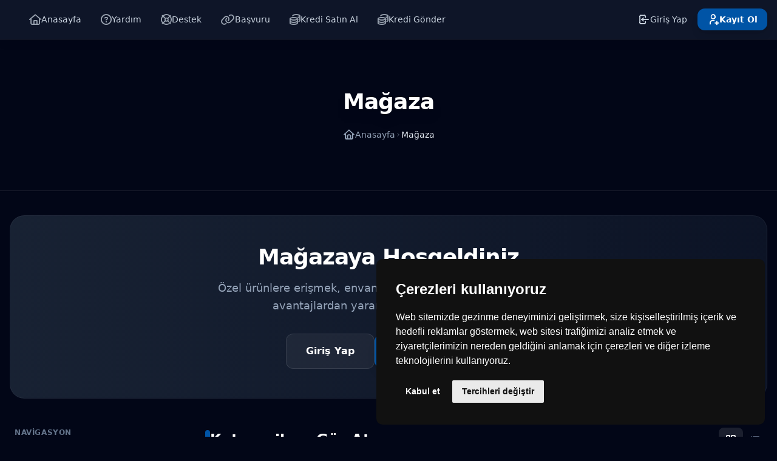

--- FILE ---
content_type: text/html; charset=UTF-8
request_url: https://nuronetwork.net/store?currency=INR
body_size: 10778
content:
<!DOCTYPE html>
<html lang="tr">
<head>
	<meta charset="utf-8">
	<meta http-equiv="X-UA-Compatible" content="IE=edge">
	<meta name="viewport" content="width=device-width, initial-scale=1">
	<link rel="shortcut icon" type="image/x-icon" href="/favicon.ico?cache=1768254174">
	
	<title>Mağaza - Nuro Network</title>
	<meta name="description" content="Efsane Skyblock deneyimi Nuro Network&#039;te seni bekliyor! Adanı kur, ekonomini geliştir, rakiplerini geride bırak ve gökyüzünde hüküm sür." />
	<link rel="canonical" href="https://nuronetwork.net/store" />
	<meta property="og:type" content="website" />
	<meta property="og:title" content="Mağaza - Nuro Network" />
	<meta property="og:description" content="Efsane Skyblock deneyimi Nuro Network&#039;te seni bekliyor! Adanı kur, ekonomini geliştir, rakiplerini geride bırak ve gökyüzünde hüküm sür." />
	<meta property="og:url" content="https://nuronetwork.net/store" />
	<meta property="og:site_name" content="Nuro Network" />
		
	<!-- CSRF -->
	<meta name="csrf-token" content="bb0d4c2a196ee4bceb03e528e5dc1b4fb5b26bb015ed65708dc64634ecc09808">
	
	<!-- EXTRAS -->
	<link rel="stylesheet" href="https://cdnjs.cloudflare.com/ajax/libs/limonte-sweetalert2/8.11.8/sweetalert2.min.css">
	<link rel="stylesheet" href="https://cdnjs.cloudflare.com/ajax/libs/select2/4.0.13/css/select2.min.css">
	<link rel="stylesheet" href="https://cdnjs.cloudflare.com/ajax/libs/tiny-slider/2.9.3/tiny-slider.min.css">
	<link rel="stylesheet" href="https://cdn.jsdelivr.net/npm/@tabler/icons-webfont@latest/dist/tabler-icons.min.css" />
	<link href="https://unpkg.com/aos@2.3.1/dist/aos.css" rel="stylesheet">
	
	<!-- FONTS -->
	<link rel="preconnect" href="https://fonts.googleapis.com">
	<link rel="preconnect" href="https://fonts.gstatic.com" crossorigin>
	<link href="https://fonts.googleapis.com/css2?family=Inter:wght@100..900&display=swap" rel="stylesheet">
	<link rel="stylesheet" type="text/css" href="https://site-assets.fontawesome.com/releases/v6.4.2/css/all.css">
	
	<!-- THEMES -->
	<script src="https://cdn.tailwindcss.com"></script>
	<script defer src="https://cdn.jsdelivr.net/npm/alpinejs@3.13.3/dist/cdn.min.js"></script>
	<link rel="stylesheet" type="text/css" href="/assets/hyterra/css/extra.1768377319.css">
	
	<link rel="stylesheet" type="text/css" href="/assets/hyterra/css/plugins/ckeditor/content-styles.1768377319.css">
	
	<style>
		/* Tooltip Fix */
		.tooltip { position: absolute; z-index: 1080; display: block; margin: 0; font-family: var(--bs-font-sans-serif); font-style: normal; font-weight: 400; line-height: 1.5; text-align: left; text-align: start; text-decoration: none; text-shadow: none; text-transform: none; letter-spacing: normal; word-break: normal; word-spacing: normal; white-space: normal; line-break: auto; font-size: .875rem; word-wrap: break-word; opacity: 0; }
		.tooltip.show { opacity: 0.9; }
		.tooltip .tooltip-arrow { position: absolute; display: block; width: .8rem; height: .4rem; }
		.tooltip .tooltip-arrow::before { position: absolute; content: ""; border-color: transparent; border-style: solid; }
		.bs-tooltip-top, .bs-tooltip-auto[data-popper-placement^=top] { padding: .4rem 0; }
		.bs-tooltip-top .tooltip-arrow, .bs-tooltip-auto[data-popper-placement^=top] .tooltip-arrow { bottom: 0; }
		.bs-tooltip-top .tooltip-arrow::before, .bs-tooltip-auto[data-popper-placement^=top] .tooltip-arrow::before { top: -1px; border-width: .4rem .4rem 0; border-top-color: #000; }
		.bs-tooltip-end, .bs-tooltip-auto[data-popper-placement^=right] { padding: 0 .4rem; }
		.bs-tooltip-end .tooltip-arrow, .bs-tooltip-auto[data-popper-placement^=right] .tooltip-arrow { left: 0; width: .4rem; height: .8rem; }
		.bs-tooltip-end .tooltip-arrow::before, .bs-tooltip-auto[data-popper-placement^=right] .tooltip-arrow::before { right: -1px; border-width: .4rem .4rem .4rem 0; border-right-color: #000; }
		.bs-tooltip-bottom, .bs-tooltip-auto[data-popper-placement^=bottom] { padding: .4rem 0; }
		.bs-tooltip-bottom .tooltip-arrow, .bs-tooltip-auto[data-popper-placement^=bottom] .tooltip-arrow { top: 0; }
		.bs-tooltip-bottom .tooltip-arrow::before, .bs-tooltip-auto[data-popper-placement^=bottom] .tooltip-arrow::before { bottom: -1px; border-width: 0 .4rem .4rem; border-bottom-color: #000; }
		.bs-tooltip-start, .bs-tooltip-auto[data-popper-placement^=left] { padding: 0 .4rem; }
		.bs-tooltip-start .tooltip-arrow, .bs-tooltip-auto[data-popper-placement^=left] .tooltip-arrow { right: 0; width: .4rem; height: .8rem; }
		.bs-tooltip-start .tooltip-arrow::before, .bs-tooltip-auto[data-popper-placement^=left] .tooltip-arrow::before { left: -1px; border-width: .4rem 0 .4rem .4rem; border-left-color: #000; }
		.tooltip-inner { max-width: 200px; padding: .25rem .5rem; color: #fff; text-align: center; background-color: #000; border-radius: .25rem; }

		/* CKEditor Dark Theme Overrides */
		:root {
			--ck-color-base-background: #151e2e;
			--ck-color-base-border: rgba(255, 255, 255, 0.05);
			--ck-color-toolbar-background: #151e2e;
			--ck-color-toolbar-border: rgba(255, 255, 255, 0.05);
			--ck-color-text: #cbd5e1;
		}

		.ck.ck-editor__main>.ck-editor__editable {
			background: rgba(255, 255, 255, 0.02) !important;
			border: 1px solid rgba(255, 255, 255, 0.05) !important;
			border-radius: 0 0 0.75rem 0.75rem !important;
			box-shadow: none !important;
			color: #cbd5e1 !important;
		}

		.ck.ck-editor__main>.ck-editor__editable.ck-focused {
			border-color: var(--primary) !important;
			box-shadow: 0 0 0 1px var(--primary) !important;
		}

		.ck.ck-toolbar {
			background: rgba(255, 255, 255, 0.02) !important;
			border: 1px solid rgba(255, 255, 255, 0.05) !important;
			border-bottom: none !important;
			border-radius: 0.75rem 0.75rem 0 0 !important;
		}

		.ck.ck-button {
			color: #94a3b8 !important;
			cursor: pointer;
		}

		.ck.ck-button:hover, .ck.ck-button.ck-on {
			background: rgba(255, 255, 255, 0.05) !important;
			color: #fff !important;
		}

		.ck.ck-button.ck-on {
			background: var(--primary) !important;
			color: #fff !important;
		}

		.ck.ck-dropdown__panel {
			background: #1e293b !important;
			border: 1px solid rgba(255, 255, 255, 0.1) !important;
			border-radius: 0.75rem !important;
			box-shadow: 0 10px 15px -3px rgba(0, 0, 0, 0.3) !important;
		}
		
		.ck.ck-list {
			background: #1e293b !important;
			border-radius: 0.75rem !important;
		}

		.ck.ck-list__item .ck-button {
			color: #cbd5e1 !important;
			padding: 0.5rem 1rem !important;
		}

		.ck.ck-list__item .ck-button:hover {
			background: var(--primary) !important;
			color: white !important;
		}
		
		.ck.ck-list__item .ck-button.ck-on {
			background: var(--primary) !important;
			color: white !important;
		}

		/* Fix headings in dropdown */
		.ck.ck-heading_heading1 .ck-button__label {
			font-size: 1.5rem !important;
			font-weight: bold !important;
		}
		
		.ck.ck-heading_heading2 .ck-button__label {
			font-size: 1.25rem !important;
			font-weight: bold !important;
		}
		
		.ck.ck-heading_heading3 .ck-button__label {
			font-size: 1.125rem !important;
			font-weight: bold !important;
		}
		
		/* Remove white backgrounds from inputs if any */
		.ck-input {
			background: rgba(255, 255, 255, 0.05) !important;
			color: white !important;
			border: 1px solid rgba(255, 255, 255, 0.1) !important;
		}
	</style>

	<style>
		:root {
			--primary: #0054a6;
		}
	</style>
	<script>
		tailwind.config = {
			darkMode: 'class',
			theme: {
				extend: {
					colors: {
						primary: 'var(--primary)',
						blue: {
							400: 'color-mix(in srgb, var(--primary) 70%, #ffffff 30%)',
							500: 'color-mix(in srgb, var(--primary) 80%, #ffffff 20%)',
							600: 'var(--primary)',
							900: 'color-mix(in srgb, var(--primary) 20%, #020617 80%)',
						},
						purple: {
							500: 'color-mix(in srgb, var(--primary) 60%, #ffffff 40%)',
							900: 'color-mix(in srgb, var(--primary) 30%, #020617 70%)',
						},
						indigo: {
							300: 'color-mix(in srgb, var(--primary) 40%, #ffffff 60%)',
							400: 'color-mix(in srgb, var(--primary) 60%, #ffffff 40%)',
							500: 'color-mix(in srgb, var(--primary) 80%, #ffffff 20%)',
						}
					}
				}
			}
		}
	</script>
	
			
	<!-- CUSTOM CSS -->
	<style type="text/css">
			</style>
	
	<!-- ROLE CSS -->
	<style type="text/css">
								
											
											
											
											
											
											
											
											
											
											
											
											
						</style>
	
	</head>
<body class="dark">
<div class="page">
			
<header class="sticky top-0 z-40 w-full print:hidden" x-data="{ mobileMenuOpen: false, userDropdownOpen: false }">
	<div class="bg-slate-900/95 backdrop-blur-md border-b border-white/10 shadow-lg shadow-black/5">
		<div class="container mx-auto px-4">
			<div class="flex items-center justify-between h-16">
				
				<!-- Mobile Menu Toggle & Brand -->
				<div class="flex items-center gap-4">
					<button @click="mobileMenuOpen = !mobileMenuOpen" class="lg:hidden p-2 rounded-lg text-slate-300 hover:bg-white/5 hover:text-white transition-colors">
						<i class="ti ti-menu-2 text-2xl"></i>
					</button>

					
					<!-- Desktop Navigation -->
					<nav class="hidden lg:flex items-center gap-1 ml-4">
																					<a href="/" 
								   								   class="flex items-center gap-1.5 px-4 py-2 rounded-lg text-sm font-medium text-slate-300 hover:text-white hover:bg-white/5 transition-all ">
									<span class="lg:hidden xl:inline-block">
										<i class="far fa-home text-lg opacity-75"></i>
									</span>
									Anasayfa								</a>
																												<a href="/help" 
								   								   class="flex items-center gap-1.5 px-4 py-2 rounded-lg text-sm font-medium text-slate-300 hover:text-white hover:bg-white/5 transition-all ">
									<span class="lg:hidden xl:inline-block">
										<i class="far fa-question-circle text-lg opacity-75"></i>
									</span>
									Yardım								</a>
																												<a href="/support/tickets" 
								   								   class="flex items-center gap-1.5 px-4 py-2 rounded-lg text-sm font-medium text-slate-300 hover:text-white hover:bg-white/5 transition-all ">
									<span class="lg:hidden xl:inline-block">
										<i class="far fa-life-ring text-lg opacity-75"></i>
									</span>
									Destek								</a>
																												<a href="https://www.nuronetwork.net/applications/forms/yetkili-basvuru" 
								   								   class="flex items-center gap-1.5 px-4 py-2 rounded-lg text-sm font-medium text-slate-300 hover:text-white hover:bg-white/5 transition-all ">
									<span class="lg:hidden xl:inline-block">
										<i class="far fa-link text-lg opacity-75"></i>
									</span>
									Başvuru								</a>
																												<a href="/credits/charge" 
								   								   class="flex items-center gap-1.5 px-4 py-2 rounded-lg text-sm font-medium text-slate-300 hover:text-white hover:bg-white/5 transition-all ">
									<span class="lg:hidden xl:inline-block">
										<i class="far fa-coins text-lg opacity-75"></i>
									</span>
									Kredi Satın Al								</a>
																												<a href="/credits/send" 
								   								   class="flex items-center gap-1.5 px-4 py-2 rounded-lg text-sm font-medium text-slate-300 hover:text-white hover:bg-white/5 transition-all ">
									<span class="lg:hidden xl:inline-block">
										<i class="far fa-coins text-lg opacity-75"></i>
									</span>
									Kredi Gönder								</a>
																		</nav>
				</div>

				<!-- Right Side: Auth / User Menu -->
				<div class="flex items-center gap-3">
											<a href="/login/" class="hidden sm:flex items-center gap-2 px-4 py-2 rounded-xl text-sm font-medium text-slate-300 hover:text-white hover:bg-white/5 border border-transparent hover:border-white/10 transition-all">
							<i class="ti ti-login"></i>
							Giriş Yap						</a>
													<a href="/register/" class="flex items-center gap-2 px-4 py-2 rounded-xl text-sm font-bold text-white bg-primary hover:bg-primary/90 shadow-lg shadow-primary/20 hover:shadow-primary/40 transition-all">
								<i class="ti ti-user-plus"></i>
								Kayıt Ol							</a>
															</div>
			</div>
		</div>
	</div>

	<style>
		@keyframes float-slow {
			0%, 100% { transform: translate(0, 0) rotate(0deg); }
			50% { transform: translate(-10px, -15px) rotate(2deg); }
		}
		.animate-float-slow {
			animation: float-slow 8s ease-in-out infinite;
		}
	</style>
	<!-- Mobile Menu Offcanvas -->
	<div class="relative z-50 lg:hidden" role="dialog" aria-modal="true" x-show="mobileMenuOpen" style="display: none;">
		<!-- Backdrop -->
		<div x-show="mobileMenuOpen" 
			 x-transition:enter="transition-opacity ease-linear duration-300"
			 x-transition:enter-start="opacity-0"
			 x-transition:enter-end="opacity-100"
			 x-transition:leave="transition-opacity ease-linear duration-300"
			 x-transition:leave-start="opacity-100"
			 x-transition:leave-end="opacity-0"
			 class="fixed inset-0 bg-slate-900/80 backdrop-blur-sm" 
			 @click="mobileMenuOpen = false"></div>

		<!-- Panel -->
		<div x-show="mobileMenuOpen"
			 x-transition:enter="transition ease-in-out duration-300 transform"
			 x-transition:enter-start="translate-x-full"
			 x-transition:enter-end="translate-x-0"
			 x-transition:leave="transition ease-in-out duration-300 transform"
			 x-transition:leave-start="translate-x-0"
			 x-transition:leave-end="translate-x-full"
			 class="fixed inset-y-0 right-0 flex max-w-full pl-10">
			
			<div class="relative w-screen max-w-md bg-slate-900 shadow-2xl overflow-hidden flex flex-col h-full border-l border-white/10">
				
				<!-- Leaf & Nature Details (Background) -->
				<div class="absolute inset-0 pointer-events-none overflow-hidden">
					<!-- Top Right Large Leaf (Image) -->
					<div class="absolute -top-20 -right-20 opacity-20 pointer-events-none select-none z-0">
						<img src="https://accounts.hytale.com/images/leaf.webp" alt="Leaf Decor" class="w-[500px] animate-float-slow drop-shadow-2xl filter brightness-50 sepia-[.5] hue-rotate-[90deg]">
					</div>
					
					<!-- Bottom Left Abstract Shape -->
					<div class="absolute -bottom-20 -left-20 w-64 h-64 bg-primary/20 rounded-full blur-[120px] mix-blend-screen"></div>
					<div class="absolute top-0 left-0 w-full h-full bg-gradient-to-b from-transparent via-transparent to-slate-900/80"></div>
				</div>

				<!-- Header Section -->
				<div class="relative flex items-center justify-between px-6 py-6 border-b border-white/10 bg-slate-900/50 backdrop-blur-md">
					<div class="flex items-center gap-3">
						<a href="/" class="flex items-center gap-2 transform hover:scale-105 transition-transform duration-300">
													<img src="/assets/core/images/uploads/b0ae19460ebe8dc2ce4771776e6964c0.png" alt="Nuro Network" class="h-10 w-auto object-contain drop-shadow-[0_0_15px_rgba(255,255,255,0.1)]">
											</a>
					</div>
					<button @click="mobileMenuOpen = false" class="rounded-full p-2 text-slate-400 hover:text-white hover:bg-white/10 transition-colors">
						<i class="ti ti-x text-2xl"></i>
					</button>
				</div>

				<!-- Scrollable Content -->
				<div class="relative flex-1 overflow-y-auto px-6 py-6">
					
					<!-- Auth Buttons (Mobile) -->
											<div class="grid grid-cols-2 gap-3 mb-8">
							<a href="/login/" class="flex items-center justify-center gap-2 px-4 py-3.5 rounded-2xl text-sm font-semibold text-white bg-white/5 hover:bg-white/10 border border-white/5 transition-all group">
								<i class="ti ti-login text-slate-400 group-hover:text-white transition-colors"></i>
								Giriş Yap							</a>
															<a href="/register/" class="flex items-center justify-center gap-2 px-4 py-3.5 rounded-2xl text-sm font-bold text-white bg-primary hover:bg-primary/90 shadow-lg shadow-primary/20 hover:shadow-primary/40 transition-all">
									<i class="ti ti-user-plus"></i>
									Kayıt Ol								</a>
													</div>
					
					<!-- Navigation Links -->
					<nav class="space-y-2">
																					<a href="/" 
								   								   class="group flex items-center gap-4 px-4 py-4 rounded-2xl text-sm font-medium text-slate-300 hover:text-white hover:bg-white/5 border border-transparent hover:border-white/10 transition-all ">
									<span class="flex items-center justify-center w-10 h-10 rounded-xl bg-slate-900/50 text-slate-400 group-hover:text-primary group-hover:bg-primary/10 transition-colors ">
										<i class="far fa-home text-lg"></i>
									</span>
									Anasayfa								</a>
																												<a href="/help" 
								   								   class="group flex items-center gap-4 px-4 py-4 rounded-2xl text-sm font-medium text-slate-300 hover:text-white hover:bg-white/5 border border-transparent hover:border-white/10 transition-all ">
									<span class="flex items-center justify-center w-10 h-10 rounded-xl bg-slate-900/50 text-slate-400 group-hover:text-primary group-hover:bg-primary/10 transition-colors ">
										<i class="far fa-question-circle text-lg"></i>
									</span>
									Yardım								</a>
																												<a href="/support/tickets" 
								   								   class="group flex items-center gap-4 px-4 py-4 rounded-2xl text-sm font-medium text-slate-300 hover:text-white hover:bg-white/5 border border-transparent hover:border-white/10 transition-all ">
									<span class="flex items-center justify-center w-10 h-10 rounded-xl bg-slate-900/50 text-slate-400 group-hover:text-primary group-hover:bg-primary/10 transition-colors ">
										<i class="far fa-life-ring text-lg"></i>
									</span>
									Destek								</a>
																												<a href="https://www.nuronetwork.net/applications/forms/yetkili-basvuru" 
								   								   class="group flex items-center gap-4 px-4 py-4 rounded-2xl text-sm font-medium text-slate-300 hover:text-white hover:bg-white/5 border border-transparent hover:border-white/10 transition-all ">
									<span class="flex items-center justify-center w-10 h-10 rounded-xl bg-slate-900/50 text-slate-400 group-hover:text-primary group-hover:bg-primary/10 transition-colors ">
										<i class="far fa-link text-lg"></i>
									</span>
									Başvuru								</a>
																												<a href="/credits/charge" 
								   								   class="group flex items-center gap-4 px-4 py-4 rounded-2xl text-sm font-medium text-slate-300 hover:text-white hover:bg-white/5 border border-transparent hover:border-white/10 transition-all ">
									<span class="flex items-center justify-center w-10 h-10 rounded-xl bg-slate-900/50 text-slate-400 group-hover:text-primary group-hover:bg-primary/10 transition-colors ">
										<i class="far fa-coins text-lg"></i>
									</span>
									Kredi Satın Al								</a>
																												<a href="/credits/send" 
								   								   class="group flex items-center gap-4 px-4 py-4 rounded-2xl text-sm font-medium text-slate-300 hover:text-white hover:bg-white/5 border border-transparent hover:border-white/10 transition-all ">
									<span class="flex items-center justify-center w-10 h-10 rounded-xl bg-slate-900/50 text-slate-400 group-hover:text-primary group-hover:bg-primary/10 transition-colors ">
										<i class="far fa-coins text-lg"></i>
									</span>
									Kredi Gönder								</a>
																		</nav>
				</div>
				
				<!-- Bottom Info -->
				<div class="relative p-6 border-t border-white/10 bg-black/20 backdrop-blur-sm">
					<div class="flex items-center justify-center gap-4 text-slate-500 mb-4">
						<a href="#" class="hover:text-white transition-colors"><i class="ti ti-brand-discord text-xl"></i></a>
						<a href="#" class="hover:text-white transition-colors"><i class="ti ti-brand-twitter text-xl"></i></a>
						<a href="#" class="hover:text-white transition-colors"><i class="ti ti-brand-instagram text-xl"></i></a>
						<a href="#" class="hover:text-white transition-colors"><i class="ti ti-brand-youtube text-xl"></i></a>
					</div>
					<p class="text-xs text-center text-slate-600 font-medium">
						&copy; 2026 Nuro Network. All rights reserved.
					</p>
				</div>
			</div>
		</div>
	</div>
	<!-- User Menu Offcanvas -->
	</header>

		
					<section class="relative h-[250px] flex items-center justify-center overflow-hidden bg-slate-900 border-b border-white/10">
				<!-- Background Image (Same as Home Header) -->
				<div class="absolute inset-0 z-0">
					<div class="absolute inset-0 bg-cover bg-center transform scale-105" 
						 style="background-image: url('/assets/hyterra/img/header-bg.png')">
					</div>
					<div class="absolute inset-0 bg-slate-900/60 backdrop-blur-[2px]"></div>
					<div class="absolute inset-0 bg-gradient-to-t from-slate-900 via-transparent to-slate-900/40"></div>
					
					<!-- Decorative Pattern -->
					<div class="absolute inset-0 bg-[url('https://accounts.hytale.com/images/pattern.png')] opacity-[0.05] mix-blend-overlay"></div>
				</div>

				<!-- Content -->
				<div class="container relative z-10 text-center" data-aos="fade-up">
										
					<h1 class="text-3xl md:text-4xl font-bold text-white mb-6 drop-shadow-lg tracking-tight">
						Mağaza					</h1>
					
					<!-- Breadcrumb Link -->
					<div class="flex items-center justify-center gap-3 text-sm font-medium text-slate-400">
						<a href="/" class="hover:text-primary transition-colors flex items-center gap-1">
							<i class="ti ti-home"></i> Anasayfa						</a>
						<i class="ti ti-chevron-right text-[10px] opacity-50"></i>
						<span class="text-slate-200">
							Mağaza						</span>
					</div>
				</div>
			</section>
				

		
	<div class="page-wrapper">
		
<div class="min-h-screen bg-[#0b1120] pb-20 relative font-sans selection:bg-primary/30 text-slate-300">
	<!-- Ambient Background -->
	<div class="fixed inset-0 pointer-events-none overflow-hidden">
		<div class="absolute top-0 left-1/4 w-[500px] h-[500px] bg-blue-600/10 rounded-full blur-[120px] mix-blend-screen animate-pulse duration-[4s]"></div>
		<div class="absolute bottom-0 right-1/4 w-[500px] h-[500px] bg-blue-600/10 rounded-full blur-[120px] mix-blend-screen animate-pulse duration-[7s]"></div>
		<div class="absolute inset-0 bg-[url('https://accounts.hytale.com/images/pattern.png')] opacity-[0.02]"></div>
	</div>

	<div class="container mx-auto px-4 relative z-10 max-w-7xl pt-10">
		
		<!-- Header / User Status Bar -->
		<div class="mb-12">
							<!-- Guest Header -->
				<div class="bg-gradient-to-r from-slate-800/80 to-slate-900/80 backdrop-blur-xl border border-white/5 rounded-[24px] p-8 md:p-12 text-center relative overflow-hidden">
					<div class="absolute top-0 left-0 w-full h-1 bg-gradient-to-r from-primary via-blue-500 to-primary opacity-50"></div>
					<div class="relative z-10 max-w-2xl mx-auto">
						<h1 class="text-4xl font-black text-white mb-4 tracking-tight">
							Mağazaya Hoşgeldiniz						</h1>
						<p class="text-lg text-slate-400 mb-8 leading-relaxed">
							Özel ürünlere erişmek, envanterinizi yönetmek ve üyelere özel avantajlardan yararlanmak için giriş yapın.						</p>
						<div class="flex items-center justify-center gap-4">
							<a href="/login/" class="px-8 py-4 bg-white/5 hover:bg-white/10 text-white font-bold rounded-xl border border-white/10 transition-all">
								Giriş Yap							</a>
							<a href="/register/" class="px-8 py-4 bg-primary hover:bg-primary-600 text-white font-bold rounded-xl shadow-lg shadow-primary/25 transition-all hover:-translate-y-1">
								Hesap Oluştur							</a>
						</div>
					</div>
				</div>
					</div>

		<!-- Main Content Grid -->
		<div class="grid grid-cols-1 lg:grid-cols-12 gap-10">
			
			<!-- Left Sidebar: Menu / Filters -->
			<div class="lg:col-span-3 space-y-8 hidden lg:block">
				<div>
					<h3 class="text-xs font-bold text-slate-500 uppercase tracking-wider mb-4 px-2">Navigasyon</h3>
					<nav class="space-y-1">
						<a href="#" class="flex items-center gap-3 px-4 py-3 bg-white/5 text-primary font-bold rounded-xl transition-all hover:bg-white/10">
							<i class="ti ti-grid-dots"></i>
							Tüm Kategoriler						</a>
						<a href="/account/orders/" class="flex items-center gap-3 px-4 py-3 text-slate-400 hover:text-white hover:bg-white/5 rounded-xl transition-all">
							<i class="ti ti-history"></i>
							Satın Alım Geçmişi						</a>
					</nav>
				</div>

				<!-- Promo / Info Widget -->
				<a href="support.tickets.index" class="bg-[#1a253a] border border-white/5 rounded-2xl p-4 flex items-center justify-between group hover:border-primary/50 transition-colors">
					<div class="flex items-center gap-3">
						<div class="w-10 h-10 rounded-lg bg-primary/10 flex items-center justify-center text-primary group-hover:scale-110 transition-transform">
							<i class="ti ti-headset text-xl"></i>
						</div>
						<div>
							<div class="text-white font-bold">Yardıma mı İhtiyacınız Var?</div>
							<div class="text-sm font-bold text-primary hover:text-blue-400 flex items-center gap-1 transition-colors">
								Destek İle İletişime Geç <i class="ti ti-arrow-right"></i>
							</div>
						</div>
					</div>
				</a>
			</div>

			<!-- Right Content: Categories -->
			<div class="lg:col-span-9" x-data="{ 
				viewMode: localStorage.getItem('storeViewMode') || 'grid',
				setView(mode) {
					this.viewMode = mode;
					localStorage.setItem('storeViewMode', mode);
				}
			}">
				
				<!-- Section Header -->
				<div class="flex items-center justify-between mb-8">
					<h2 class="text-2xl font-bold text-white flex items-center gap-3">
						<span class="w-2 h-8 bg-gradient-to-b from-primary to-blue-600 rounded-full"></span>
						Kategorilere Göz At					</h2>
					<div class="flex items-center gap-2">
						<!-- View Toggle -->
						<button @click="setView('grid')" 
								:class="{ 'bg-white/10 text-white': viewMode === 'grid', 'bg-transparent text-slate-500 hover:text-white hover:bg-white/5': viewMode !== 'grid' }"
								class="w-10 h-10 rounded-lg flex items-center justify-center transition-all active:scale-95">
							<i class="ti ti-layout-grid"></i>
						</button>
						<button @click="setView('list')" 
								:class="{ 'bg-white/10 text-white': viewMode === 'list', 'bg-transparent text-slate-500 hover:text-white hover:bg-white/5': viewMode !== 'list' }"
								class="w-10 h-10 rounded-lg flex items-center justify-center transition-all active:scale-95">
							<i class="ti ti-list"></i>
						</button>
					</div>
				</div>

									<div :class="{ 'grid grid-cols-1 md:grid-cols-2 gap-6': viewMode === 'grid', 'flex flex-col gap-4': viewMode === 'list' }">
													<a href="/store/vip-uyelikler/" 
							   class="group relative flex bg-[#151e2e] hover:bg-[#1a253a] border border-white/5 hover:border-primary/50 rounded-[20px] overflow-hidden transition-all duration-300 hover:-translate-y-1 hover:shadow-2xl hover:shadow-primary/5"
							   :class="{ 'flex-col sm:flex-row': viewMode === 'grid', 'flex-row items-center h-24': viewMode === 'list' }">
								
								<!-- Image Section -->
								<div class="relative overflow-hidden"
									 :class="{ 'w-full sm:w-48 aspect-video sm:aspect-auto': viewMode === 'grid', 'w-24 h-full': viewMode === 'list' }">
									<div class="absolute inset-0 bg-slate-900/10 group-hover:bg-transparent transition-all z-10"></div>
									<img class="w-full h-full object-cover transform group-hover:scale-110 transition-all duration-700 ease-out lazyload" 
										 data-src="/assets/core/images/store/categories/07f7f5642d429a1d90f477e362c20f97.jfif" 
										 src="/assets/core/images/loaders/server.png">
								</div>

								<!-- Content Section -->
								<div class="flex-1 flex flex-col justify-center relative"
									 :class="{ 'p-6': viewMode === 'grid', 'px-6 py-2': viewMode === 'list' }">
									<!-- Decorative Accent -->
									<div class="absolute right-0 top-0 bottom-0 w-1 bg-gradient-to-b from-transparent via-primary/0 to-transparent group-hover:via-primary/50 transition-all duration-500"></div>

									<div class="relative z-10" :class="{ 'flex items-center justify-between gap-4 w-full': viewMode === 'list' }">
										<div class="flex items-center justify-between mb-2" :class="{ 'mb-0 hidden': viewMode === 'list' }">
											<span class="text-[10px] font-bold text-primary/80 uppercase tracking-widest bg-primary/10 px-2 py-0.5 rounded border border-primary/10">
												Kategori											</span>
											<i class="ti ti-arrow-right text-slate-600 group-hover:text-primary transition-colors transform group-hover:translate-x-1"></i>
										</div>
										
										<h3 class="font-bold text-white leading-snug group-hover:text-primary transition-colors mb-0 break-words"
											:class="{ 'text-lg sm:text-xl': viewMode === 'grid', 'text-lg': viewMode === 'list' }">
											VIP Üyelikler										</h3>

										<i class="ti ti-arrow-right text-slate-600 group-hover:text-primary transition-colors transform group-hover:translate-x-1"
										   x-show="viewMode === 'list'"></i>
									</div>
								</div>
							</a>
													<a href="/store/anahtarlar/" 
							   class="group relative flex bg-[#151e2e] hover:bg-[#1a253a] border border-white/5 hover:border-primary/50 rounded-[20px] overflow-hidden transition-all duration-300 hover:-translate-y-1 hover:shadow-2xl hover:shadow-primary/5"
							   :class="{ 'flex-col sm:flex-row': viewMode === 'grid', 'flex-row items-center h-24': viewMode === 'list' }">
								
								<!-- Image Section -->
								<div class="relative overflow-hidden"
									 :class="{ 'w-full sm:w-48 aspect-video sm:aspect-auto': viewMode === 'grid', 'w-24 h-full': viewMode === 'list' }">
									<div class="absolute inset-0 bg-slate-900/10 group-hover:bg-transparent transition-all z-10"></div>
									<img class="w-full h-full object-cover transform group-hover:scale-110 transition-all duration-700 ease-out lazyload" 
										 data-src="/assets/core/images/store/categories/57beb5a768e5a9cfa03608de5d2c4401.jfif" 
										 src="/assets/core/images/loaders/server.png">
								</div>

								<!-- Content Section -->
								<div class="flex-1 flex flex-col justify-center relative"
									 :class="{ 'p-6': viewMode === 'grid', 'px-6 py-2': viewMode === 'list' }">
									<!-- Decorative Accent -->
									<div class="absolute right-0 top-0 bottom-0 w-1 bg-gradient-to-b from-transparent via-primary/0 to-transparent group-hover:via-primary/50 transition-all duration-500"></div>

									<div class="relative z-10" :class="{ 'flex items-center justify-between gap-4 w-full': viewMode === 'list' }">
										<div class="flex items-center justify-between mb-2" :class="{ 'mb-0 hidden': viewMode === 'list' }">
											<span class="text-[10px] font-bold text-primary/80 uppercase tracking-widest bg-primary/10 px-2 py-0.5 rounded border border-primary/10">
												Kategori											</span>
											<i class="ti ti-arrow-right text-slate-600 group-hover:text-primary transition-colors transform group-hover:translate-x-1"></i>
										</div>
										
										<h3 class="font-bold text-white leading-snug group-hover:text-primary transition-colors mb-0 break-words"
											:class="{ 'text-lg sm:text-xl': viewMode === 'grid', 'text-lg': viewMode === 'list' }">
											Anahtarlar										</h3>

										<i class="ti ti-arrow-right text-slate-600 group-hover:text-primary transition-colors transform group-hover:translate-x-1"
										   x-show="viewMode === 'list'"></i>
									</div>
								</div>
							</a>
													<a href="/store/paketler/" 
							   class="group relative flex bg-[#151e2e] hover:bg-[#1a253a] border border-white/5 hover:border-primary/50 rounded-[20px] overflow-hidden transition-all duration-300 hover:-translate-y-1 hover:shadow-2xl hover:shadow-primary/5"
							   :class="{ 'flex-col sm:flex-row': viewMode === 'grid', 'flex-row items-center h-24': viewMode === 'list' }">
								
								<!-- Image Section -->
								<div class="relative overflow-hidden"
									 :class="{ 'w-full sm:w-48 aspect-video sm:aspect-auto': viewMode === 'grid', 'w-24 h-full': viewMode === 'list' }">
									<div class="absolute inset-0 bg-slate-900/10 group-hover:bg-transparent transition-all z-10"></div>
									<img class="w-full h-full object-cover transform group-hover:scale-110 transition-all duration-700 ease-out lazyload" 
										 data-src="/assets/core/images/store/categories/5ecce467079dd7bb63af880f3a9f383f.jfif" 
										 src="/assets/core/images/loaders/server.png">
								</div>

								<!-- Content Section -->
								<div class="flex-1 flex flex-col justify-center relative"
									 :class="{ 'p-6': viewMode === 'grid', 'px-6 py-2': viewMode === 'list' }">
									<!-- Decorative Accent -->
									<div class="absolute right-0 top-0 bottom-0 w-1 bg-gradient-to-b from-transparent via-primary/0 to-transparent group-hover:via-primary/50 transition-all duration-500"></div>

									<div class="relative z-10" :class="{ 'flex items-center justify-between gap-4 w-full': viewMode === 'list' }">
										<div class="flex items-center justify-between mb-2" :class="{ 'mb-0 hidden': viewMode === 'list' }">
											<span class="text-[10px] font-bold text-primary/80 uppercase tracking-widest bg-primary/10 px-2 py-0.5 rounded border border-primary/10">
												Kategori											</span>
											<i class="ti ti-arrow-right text-slate-600 group-hover:text-primary transition-colors transform group-hover:translate-x-1"></i>
										</div>
										
										<h3 class="font-bold text-white leading-snug group-hover:text-primary transition-colors mb-0 break-words"
											:class="{ 'text-lg sm:text-xl': viewMode === 'grid', 'text-lg': viewMode === 'list' }">
											Paketler										</h3>

										<i class="ti ti-arrow-right text-slate-600 group-hover:text-primary transition-colors transform group-hover:translate-x-1"
										   x-show="viewMode === 'list'"></i>
									</div>
								</div>
							</a>
													<a href="/store/diger/" 
							   class="group relative flex bg-[#151e2e] hover:bg-[#1a253a] border border-white/5 hover:border-primary/50 rounded-[20px] overflow-hidden transition-all duration-300 hover:-translate-y-1 hover:shadow-2xl hover:shadow-primary/5"
							   :class="{ 'flex-col sm:flex-row': viewMode === 'grid', 'flex-row items-center h-24': viewMode === 'list' }">
								
								<!-- Image Section -->
								<div class="relative overflow-hidden"
									 :class="{ 'w-full sm:w-48 aspect-video sm:aspect-auto': viewMode === 'grid', 'w-24 h-full': viewMode === 'list' }">
									<div class="absolute inset-0 bg-slate-900/10 group-hover:bg-transparent transition-all z-10"></div>
									<img class="w-full h-full object-cover transform group-hover:scale-110 transition-all duration-700 ease-out lazyload" 
										 data-src="/assets/core/images/store/categories/b0d669dd4164127ccab8d62ed79b9980.jfif" 
										 src="/assets/core/images/loaders/server.png">
								</div>

								<!-- Content Section -->
								<div class="flex-1 flex flex-col justify-center relative"
									 :class="{ 'p-6': viewMode === 'grid', 'px-6 py-2': viewMode === 'list' }">
									<!-- Decorative Accent -->
									<div class="absolute right-0 top-0 bottom-0 w-1 bg-gradient-to-b from-transparent via-primary/0 to-transparent group-hover:via-primary/50 transition-all duration-500"></div>

									<div class="relative z-10" :class="{ 'flex items-center justify-between gap-4 w-full': viewMode === 'list' }">
										<div class="flex items-center justify-between mb-2" :class="{ 'mb-0 hidden': viewMode === 'list' }">
											<span class="text-[10px] font-bold text-primary/80 uppercase tracking-widest bg-primary/10 px-2 py-0.5 rounded border border-primary/10">
												Kategori											</span>
											<i class="ti ti-arrow-right text-slate-600 group-hover:text-primary transition-colors transform group-hover:translate-x-1"></i>
										</div>
										
										<h3 class="font-bold text-white leading-snug group-hover:text-primary transition-colors mb-0 break-words"
											:class="{ 'text-lg sm:text-xl': viewMode === 'grid', 'text-lg': viewMode === 'list' }">
											Diğer										</h3>

										<i class="ti ti-arrow-right text-slate-600 group-hover:text-primary transition-colors transform group-hover:translate-x-1"
										   x-show="viewMode === 'list'"></i>
									</div>
								</div>
							</a>
													<a href="/store/ozel-setler/" 
							   class="group relative flex bg-[#151e2e] hover:bg-[#1a253a] border border-white/5 hover:border-primary/50 rounded-[20px] overflow-hidden transition-all duration-300 hover:-translate-y-1 hover:shadow-2xl hover:shadow-primary/5"
							   :class="{ 'flex-col sm:flex-row': viewMode === 'grid', 'flex-row items-center h-24': viewMode === 'list' }">
								
								<!-- Image Section -->
								<div class="relative overflow-hidden"
									 :class="{ 'w-full sm:w-48 aspect-video sm:aspect-auto': viewMode === 'grid', 'w-24 h-full': viewMode === 'list' }">
									<div class="absolute inset-0 bg-slate-900/10 group-hover:bg-transparent transition-all z-10"></div>
									<img class="w-full h-full object-cover transform group-hover:scale-110 transition-all duration-700 ease-out lazyload" 
										 data-src="/assets/core/images/store/categories/9dd6fde98794670d86ad72359b397853.png" 
										 src="/assets/core/images/loaders/server.png">
								</div>

								<!-- Content Section -->
								<div class="flex-1 flex flex-col justify-center relative"
									 :class="{ 'p-6': viewMode === 'grid', 'px-6 py-2': viewMode === 'list' }">
									<!-- Decorative Accent -->
									<div class="absolute right-0 top-0 bottom-0 w-1 bg-gradient-to-b from-transparent via-primary/0 to-transparent group-hover:via-primary/50 transition-all duration-500"></div>

									<div class="relative z-10" :class="{ 'flex items-center justify-between gap-4 w-full': viewMode === 'list' }">
										<div class="flex items-center justify-between mb-2" :class="{ 'mb-0 hidden': viewMode === 'list' }">
											<span class="text-[10px] font-bold text-primary/80 uppercase tracking-widest bg-primary/10 px-2 py-0.5 rounded border border-primary/10">
												Kategori											</span>
											<i class="ti ti-arrow-right text-slate-600 group-hover:text-primary transition-colors transform group-hover:translate-x-1"></i>
										</div>
										
										<h3 class="font-bold text-white leading-snug group-hover:text-primary transition-colors mb-0 break-words"
											:class="{ 'text-lg sm:text-xl': viewMode === 'grid', 'text-lg': viewMode === 'list' }">
											Özel Setler										</h3>

										<i class="ti ti-arrow-right text-slate-600 group-hover:text-primary transition-colors transform group-hover:translate-x-1"
										   x-show="viewMode === 'list'"></i>
									</div>
								</div>
							</a>
											</div>
							</div>
		</div>
	</div>
</div>
		
					<footer class="relative bg-[#0f172a] pt-16 pb-8 border-t border-white/5">
	<!-- Background Elements -->
	<div class="absolute inset-0 pointer-events-none overflow-hidden">
		<div class="absolute -bottom-24 -left-24 w-96 h-96 bg-primary/10 rounded-full blur-[128px]"></div>
		<div class="absolute top-0 right-0 w-full h-px bg-gradient-to-r from-transparent via-white/10 to-transparent"></div>
		<!-- Leaf Decoration -->
		 <div class="absolute bottom-0 right-0 opacity-10 pointer-events-none select-none">
			<img src="https://accounts.hytale.com/images/leaf.webp" alt="" class="w-[600px] animate-float-slow drop-shadow-2xl filter brightness-50 sepia-[.5] hue-rotate-[90deg] translate-x-1/3 translate-y-1/3">
		</div>
	</div>

	<div class="container mx-auto px-4 relative z-10">
		<div class="grid grid-cols-1 lg:grid-cols-12 gap-12 mb-16">
			<!-- About Section -->
			<div class="lg:col-span-5 space-y-6">
				<div class="flex flex-col gap-4">
					<h4 class="text-xl font-bold text-white tracking-tight">Hakkımızda</h4>
					<div class="text-slate-400 leading-relaxed text-sm">
													<p>Nuro Network; oyuncu odaklı, yenilikçi ve sürdürülebilir oyun deneyimi vizyonuyla kurulmuş profesyonel bir Minecraft sunucu ağıdır.</p><p>&nbsp;</p><p>&nbsp;</p><p><i>nuronetwork.net is not affiliated with Mojang AB.</i></p>											</div>
				</div>

				<!-- Tools (Language, Currency, Theme) -->
				<div class="flex flex-wrap gap-3">
											<div class="relative group" x-data="{ open: false }">
							<button @click="open = !open" @click.outside="open = false" class="flex items-center gap-2 px-4 py-2.5 rounded-xl bg-white/5 hover:bg-white/10 border border-white/5 hover:border-white/10 transition-all text-sm font-medium text-slate-300 hover:text-white" type="button">
								<i class="ti ti-language text-lg text-slate-400 group-hover:text-primary transition-colors"></i>
								Türkçe								<i class="ti ti-chevron-down text-xs ml-1 opacity-50" :class="{ 'rotate-180': open }"></i>
							</button>
							<div x-show="open" x-transition:enter="transition ease-out duration-100" x-transition:enter-start="transform opacity-0 scale-95" x-transition:enter-end="transform opacity-100 scale-100" x-transition:leave="transition ease-in duration-75" x-transition:leave-start="transform opacity-100 scale-100" x-transition:leave-end="transform opacity-0 scale-95" class="absolute bottom-full left-0 mb-2 w-48 shadow-xl border border-white/10 bg-[#0f172a] rounded-xl overflow-hidden z-50" style="display: none;">
								<ul class="p-1">
																			<li>
											<a class="flex items-center gap-2 px-3 py-2 rounded-lg text-sm text-slate-300 hover:text-white hover:bg-white/5 transition-colors " href="?lang=cs">
												Čeština											</a>
										</li>
																			<li>
											<a class="flex items-center gap-2 px-3 py-2 rounded-lg text-sm text-slate-300 hover:text-white hover:bg-white/5 transition-colors " href="?lang=de">
												Deutsch											</a>
										</li>
																			<li>
											<a class="flex items-center gap-2 px-3 py-2 rounded-lg text-sm text-slate-300 hover:text-white hover:bg-white/5 transition-colors " href="?lang=en">
												English											</a>
										</li>
																			<li>
											<a class="flex items-center gap-2 px-3 py-2 rounded-lg text-sm text-slate-300 hover:text-white hover:bg-white/5 transition-colors " href="?lang=es">
												Español											</a>
										</li>
																			<li>
											<a class="flex items-center gap-2 px-3 py-2 rounded-lg text-sm text-slate-300 hover:text-white hover:bg-white/5 transition-colors " href="?lang=fr">
												Français											</a>
										</li>
																			<li>
											<a class="flex items-center gap-2 px-3 py-2 rounded-lg text-sm text-slate-300 hover:text-white hover:bg-white/5 transition-colors " href="?lang=hi">
												हिन्दी											</a>
										</li>
																			<li>
											<a class="flex items-center gap-2 px-3 py-2 rounded-lg text-sm text-slate-300 hover:text-white hover:bg-white/5 transition-colors " href="?lang=hu">
												Magyar											</a>
										</li>
																			<li>
											<a class="flex items-center gap-2 px-3 py-2 rounded-lg text-sm text-slate-300 hover:text-white hover:bg-white/5 transition-colors " href="?lang=it">
												Italiano											</a>
										</li>
																			<li>
											<a class="flex items-center gap-2 px-3 py-2 rounded-lg text-sm text-slate-300 hover:text-white hover:bg-white/5 transition-colors " href="?lang=ja">
												日本語											</a>
										</li>
																			<li>
											<a class="flex items-center gap-2 px-3 py-2 rounded-lg text-sm text-slate-300 hover:text-white hover:bg-white/5 transition-colors " href="?lang=nl">
												Nederlands											</a>
										</li>
																			<li>
											<a class="flex items-center gap-2 px-3 py-2 rounded-lg text-sm text-slate-300 hover:text-white hover:bg-white/5 transition-colors " href="?lang=no">
												Norsk											</a>
										</li>
																			<li>
											<a class="flex items-center gap-2 px-3 py-2 rounded-lg text-sm text-slate-300 hover:text-white hover:bg-white/5 transition-colors " href="?lang=pl">
												Polski											</a>
										</li>
																			<li>
											<a class="flex items-center gap-2 px-3 py-2 rounded-lg text-sm text-slate-300 hover:text-white hover:bg-white/5 transition-colors " href="?lang=pt_BR">
												Português (Brasil)											</a>
										</li>
																			<li>
											<a class="flex items-center gap-2 px-3 py-2 rounded-lg text-sm text-slate-300 hover:text-white hover:bg-white/5 transition-colors " href="?lang=ro">
												Română											</a>
										</li>
																			<li>
											<a class="flex items-center gap-2 px-3 py-2 rounded-lg text-sm text-slate-300 hover:text-white hover:bg-white/5 transition-colors " href="?lang=ru">
												Русский											</a>
										</li>
																			<li>
											<a class="flex items-center gap-2 px-3 py-2 rounded-lg text-sm text-slate-300 hover:text-white hover:bg-white/5 transition-colors " href="?lang=sv">
												Svenska											</a>
										</li>
																			<li>
											<a class="flex items-center gap-2 px-3 py-2 rounded-lg text-sm text-slate-300 hover:text-white hover:bg-white/5 transition-colors bg-primary/10 text-primary" href="?lang=tr">
												Türkçe											</a>
										</li>
																			<li>
											<a class="flex items-center gap-2 px-3 py-2 rounded-lg text-sm text-slate-300 hover:text-white hover:bg-white/5 transition-colors " href="?lang=vi">
												Tiếng Việt											</a>
										</li>
																			<li>
											<a class="flex items-center gap-2 px-3 py-2 rounded-lg text-sm text-slate-300 hover:text-white hover:bg-white/5 transition-colors " href="?lang=zh_CN">
												中文											</a>
										</li>
																	</ul>
							</div>
						</div>
					
									</div>
			</div>

			<!-- Links Sections -->
			<div class="lg:col-span-7">
				<div class="grid grid-cols-1 md:grid-cols-3 gap-8">
											<div class="space-y-4">
							<h4 class="text-lg font-bold text-white">Hızlı Menü</h4>
															<ul class="space-y-2">
																			<li>
											<a href="/" class="group flex items-center gap-2 text-sm text-slate-400 hover:text-white transition-colors" >
																									<span class="flex items-center justify-center w-6 h-6 rounded-md bg-white/5 text-slate-500 group-hover:text-primary group-hover:bg-primary/10 transition-colors">
														<i class="far fa-home text-xs"></i>
													</span>
																								Anasayfa											</a>
										</li>
																			<li>
											<a href="/help" class="group flex items-center gap-2 text-sm text-slate-400 hover:text-white transition-colors" >
																									<span class="flex items-center justify-center w-6 h-6 rounded-md bg-white/5 text-slate-500 group-hover:text-primary group-hover:bg-primary/10 transition-colors">
														<i class="far fa-question-circle text-xs"></i>
													</span>
																								Yardım											</a>
										</li>
																			<li>
											<a href="/support/tickets" class="group flex items-center gap-2 text-sm text-slate-400 hover:text-white transition-colors" >
																									<span class="flex items-center justify-center w-6 h-6 rounded-md bg-white/5 text-slate-500 group-hover:text-primary group-hover:bg-primary/10 transition-colors">
														<i class="far fa-life-ring text-xs"></i>
													</span>
																								Destek											</a>
										</li>
																			<li>
											<a href="/credits/charge" class="group flex items-center gap-2 text-sm text-slate-400 hover:text-white transition-colors" >
																									<span class="flex items-center justify-center w-6 h-6 rounded-md bg-white/5 text-slate-500 group-hover:text-primary group-hover:bg-primary/10 transition-colors">
														<i class="far fa-coins text-xs"></i>
													</span>
																								Kredi Satın Al											</a>
										</li>
																			<li>
											<a href="applications/forms/yetkili-basvurusu" class="group flex items-center gap-2 text-sm text-slate-400 hover:text-white transition-colors" >
																									<span class="flex items-center justify-center w-6 h-6 rounded-md bg-white/5 text-slate-500 group-hover:text-primary group-hover:bg-primary/10 transition-colors">
														<i class="far fa-link text-xs"></i>
													</span>
																								Başvuru											</a>
										</li>
																	</ul>
													</div>
											<div class="space-y-4">
							<h4 class="text-lg font-bold text-white">Sosyal Medya</h4>
															<ul class="space-y-2">
																			<li>
											<a href="https://www.instagram.com/nuronetwork/" class="group flex items-center gap-2 text-sm text-slate-400 hover:text-white transition-colors" target="_blank">
																									<span class="flex items-center justify-center w-6 h-6 rounded-md bg-white/5 text-slate-500 group-hover:text-primary group-hover:bg-primary/10 transition-colors">
														<i class="fab fa-instagram text-xs"></i>
													</span>
																								İnstagram											</a>
										</li>
																			<li>
											<a href="https://www.youtube.com/@ArdaAcar08" class="group flex items-center gap-2 text-sm text-slate-400 hover:text-white transition-colors" target="_blank">
																									<span class="flex items-center justify-center w-6 h-6 rounded-md bg-white/5 text-slate-500 group-hover:text-primary group-hover:bg-primary/10 transition-colors">
														<i class="fab fa-youtube text-xs"></i>
													</span>
																								YouTube											</a>
										</li>
																			<li>
											<a href="https://www.tiktok.com/@berkewzn" class="group flex items-center gap-2 text-sm text-slate-400 hover:text-white transition-colors" target="_blank">
																									<span class="flex items-center justify-center w-6 h-6 rounded-md bg-white/5 text-slate-500 group-hover:text-primary group-hover:bg-primary/10 transition-colors">
														<i class="fab fa-tiktok text-xs"></i>
													</span>
																								TikTok											</a>
										</li>
																			<li>
											<a href="https://discord.gg/nuronetwork" class="group flex items-center gap-2 text-sm text-slate-400 hover:text-white transition-colors" target="_blank">
																									<span class="flex items-center justify-center w-6 h-6 rounded-md bg-white/5 text-slate-500 group-hover:text-primary group-hover:bg-primary/10 transition-colors">
														<i class="fab fa-discord text-xs"></i>
													</span>
																								Discord											</a>
										</li>
																	</ul>
													</div>
											<div class="space-y-4">
							<h4 class="text-lg font-bold text-white">Bağlantılar</h4>
															<ul class="space-y-2">
																			<li>
											<a href="/rules" class="group flex items-center gap-2 text-sm text-slate-400 hover:text-white transition-colors" >
																									<span class="w-1.5 h-1.5 rounded-full bg-white/10 group-hover:bg-primary transition-colors"></span>
																								Kurallar											</a>
										</li>
																			<li>
											<a href="/terms" class="group flex items-center gap-2 text-sm text-slate-400 hover:text-white transition-colors" >
																									<span class="w-1.5 h-1.5 rounded-full bg-white/10 group-hover:bg-primary transition-colors"></span>
																								Hizmet Şartları											</a>
										</li>
																			<li>
											<a href="/privacy" class="group flex items-center gap-2 text-sm text-slate-400 hover:text-white transition-colors" >
																									<span class="w-1.5 h-1.5 rounded-full bg-white/10 group-hover:bg-primary transition-colors"></span>
																								Gizlilik Politikası											</a>
										</li>
																	</ul>
													</div>
									</div>
			</div>
		</div>

		<!-- Copyright -->
		<div class="pt-8 border-t border-white/5 flex flex-col md:flex-row items-center justify-between gap-4">
			<div class="text-slate-500 text-sm font-medium">
				Tüm hakları saklıdır. &copy; 2026			</div>

			<div class="flex items-center gap-4">
				<div class="px-5 py-2.5 rounded-2xl backdrop-blur-md text-[#93c5fd] text-xs font-bold tracking-wide transition-all duration-300 shadow-lg hover:-translate-y-1 hover:shadow-[#3b82f6]/20 bg-[#3b82f6]/10 border border-[#3b82f6]/20 [&>a]:text-white [&>a]:hover:text-[#60a5fa] [&>a]:transition-colors">
					<a href="https://www.leaderos.com.tr" target="_blank" id="powered_by_leaderos">Powered by <strong>LeaderOS</strong></a><script>
						var is_error;
						var interval = setInterval(function() {
							if (is_error) {
								clearInterval(interval);
								return false;
							}
							
							var brand_el = document.getElementById("powered_by_leaderos");
							var is_brand_visible = true;
							
							if (brand_el) {
								var style = window.getComputedStyle(brand_el);
								if (brand_el.offsetParent === null) {
									is_brand_visible = false;
								} else if (style.display === "none") {
									is_brand_visible = false;
								} else if (style.visibility === "hidden") {
									is_brand_visible = false;
								}
							} else {
								is_brand_visible = false;
							}
							
							if (!is_brand_visible) {
								is_error = true;
								document.body.innerHTML = "<iframe src='https://www.leaderos.com.tr/powered_by_leaderos.php' style='border: 0; position:fixed; top:0; left:0; right:0; bottom:0; width:100%; height:100%'></iframe>";
							}
						}, 1000);
					</script>				</div>
				<div class="px-5 py-2.5 rounded-2xl backdrop-blur-md text-[#d8b4fe] text-xs font-bold tracking-wide transition-all duration-300 shadow-lg hover:-translate-y-1 hover:shadow-[#a855f7]/20 bg-[#a855f7]/10 border border-[#a855f7]/20">
					Designed by <a href="#" class="text-white hover:text-[#c084fc] transition-colors">Gameixa</a>
				</div>
			</div>
		</div>
	</div>
</footer>
			</div>
</div>

<script>
	var $onlineAPI = "2";
</script>

<script>
	var lang = {
		credits: "%credit% kredi",
		search: "Ara...",
		loading: "Yükleniyor...",
		confirm_delete: "Silmek istediğinize emin misiniz?",
		player_not_found: "Oyuncu bulunamadı!",
		play_again: "Tekrar oyna",
		spinning: "Çevriliyor...",
		apply: "Uygula",
		remove: "Kaldır",
		alert_btn_ok: "Tamam",
		alert_btn_cancel: "İptal",
		alert_btn_confirm: "Onayla",
		alert_btn_buy_credit: "Kredi Satın Al",
		alert_title_success: "Başarılı!",
		alert_title_error: "Hata!",
		alert_title_warning: "Uyarı!",
		alert_title_you_lost: "Kaybettin!",
		alert_title_you_win: "Kazandın!",
		alert_message_server_address_copied: "Sunucu adresi panoya kopyalandı!",
		alert_message_something_went_wrong: "Bir şeyler ters gitti! Lütfen daha sonra tekrar deneyin.",
		alert_message_lottery_error_duration: "Ücretsiz tekrar çevirmek için %date% tarihine kadar beklemelisiniz.",
		alert_message_lottery_you_lost: "Üzgünüm, kaybettin! Bir dahaki sefere tekrar dene.",
		alert_message_lottery_you_win: "Tebrikler! <strong>%prize%</strong> kazandınız!",
		alert_message_lottery_you_win_chest: "Ürün sandığınıza eklendi.",
		alert_message_lottery_you_win_credit: "Mevcut Kredi: %credit%",
		alert_message_lottery_credit_error: "Oyunu oynamak için yeterli krediniz yok.",
		alert_message_chest_confirm: "Lütfen onaylamadan önce sunucuda olduğunuzdan emin olun, aksi takdirde ürün size ulaşmayabilir!",
		alert_message_chest_sending: "Teslimat devam ediyor, lütfen bekleyin ve sayfadan ayrılmayın...",
		alert_message_chest_sent: "Ürün başarıyla teslim edildi! İyi eğlenceler!",
		alert_message_chest_server_error: "Sunucuya bağlanırken bir sorun oluştu! Lütfen daha sonra tekrar deneyin.",
		alert_message_chest_amount_error: "Maksimum %amount% adet alabilirsiniz!",
		alert_message_login: "Bunu yapmak için lütfen giriş yapın.",
		help_voting_success: "Başarıyla oy verdiniz!",
		alert_message_checkout_credit_error: "Yeterli krediniz yok.",
		alert_message_checkout_success: "Satın alma işleminiz tamamlandı ve sandığınıza eklendi.",
		alert_message_checkout_quantity_error: "Geçerli bir miktar girin!",
		alert_message_checkout_stock_error: "Bu ürün için stok limitine ulaşıldı!",
		alert_message_checkout_stock_error2: "Stokta yeterli ürün yok!",
		alert_message_checkout_cart_empty_error: "Alışveriş sepetiniz boş!",
		alert_message_checkout_coupon_invalid: "Kupon geçersiz!",
		alert_message_checkout_coupon_invalid_for_cart: "Bu kupon alışveriş sepetiniz için geçerli değil!",
		alert_message_checkout_coupon_used: "Bu kuponu daha önce kullandınız!",
		alert_message_checkout_coupon_expired: "Bu kuponun süresi dolmuş!",
		alert_message_checkout_coupon_login: "Kupon kullanmak için giriş yapmalısınız!",
		alert_message_checkout_coupon_success: "Kupon başarıyla uygulandı!",
		alert_message_checkout_coupon_price: "Bu kuponu kullanmak için hesabınızda en az %amount% kredi olmalıdır!",
		alert_message_not_found: "Bulunamadı!",
		limited_stock: "Sınırlı Stok!",
		out_of_stock: "Stokta Yok!"
	}
</script>

	<script type="text/javascript" src="https://www.termsfeed.com/public/cookie-consent/4.0.0/cookie-consent.js" charset="UTF-8"></script>
	<script type="text/javascript" charset="UTF-8">
		document.addEventListener('DOMContentLoaded', function () {
			cookieconsent.run({"notice_banner_type":"simple","consent_type":"express","palette":"dark","language":"tr","page_load_consent_levels":["strictly-necessary", "functionality", "tracking", "targeting"],"notice_banner_reject_button_hide":true,"preferences_center_close_button_hide":false,"page_refresh_confirmation_buttons":false,"website_name":"Nuro Network","website_privacy_policy_url":"https://nuronetwork.net/privacy"});
		});
	</script>

<script src="https://cdnjs.cloudflare.com/ajax/libs/jquery/3.6.0/jquery.min.js"></script>
<script src="https://cdnjs.cloudflare.com/ajax/libs/clipboard.js/2.0.6/clipboard.min.js"></script>
<script src="https://cdnjs.cloudflare.com/ajax/libs/select2/4.0.13/js/select2.min.js"></script>
<script src="https://cdnjs.cloudflare.com/ajax/libs/select2/4.0.13/js/i18n/tr.min.js"></script>
<script src="https://cdnjs.cloudflare.com/ajax/libs/limonte-sweetalert2/8.11.8/sweetalert2.min.js"></script>
<script src="https://cdnjs.cloudflare.com/ajax/libs/vanilla-lazyload/16.1.0/lazyload.min.js"></script>
<script src="https://unpkg.com/aos@2.3.1/dist/aos.js"></script>
<script>
  AOS.init({
    once: true,
  });
</script>
	<script src="https://cdnjs.cloudflare.com/ajax/libs/jQuery.Marquee/1.5.0/jquery.marquee.min.js"></script>

<script src="https://cdn.jsdelivr.net/npm/bootstrap@5.3.2/dist/js/bootstrap.bundle.min.js"></script>
<script src="/assets/hyterra/js/main.min.1768377319.js"></script>

	<!-- Global site tag (gtag.js) - Google Analytics -->
	<script cookie-consent="targeting" async src="https://www.googletagmanager.com/gtag/js?id="></script>
	<script cookie-consent="targeting">
		window.dataLayer = window.dataLayer || [];
		function gtag(){dataLayer.push(arguments);}
		gtag("js", new Date());
		
		gtag("config", "");
	</script>




<script defer src="https://static.cloudflareinsights.com/beacon.min.js/vcd15cbe7772f49c399c6a5babf22c1241717689176015" integrity="sha512-ZpsOmlRQV6y907TI0dKBHq9Md29nnaEIPlkf84rnaERnq6zvWvPUqr2ft8M1aS28oN72PdrCzSjY4U6VaAw1EQ==" data-cf-beacon='{"version":"2024.11.0","token":"99aaecd4cbad4e5b8d7a5221e050f942","r":1,"server_timing":{"name":{"cfCacheStatus":true,"cfEdge":true,"cfExtPri":true,"cfL4":true,"cfOrigin":true,"cfSpeedBrain":true},"location_startswith":null}}' crossorigin="anonymous"></script>
</body>
</html>

--- FILE ---
content_type: text/css
request_url: https://nuronetwork.net/assets/hyterra/css/extra.1768377319.css
body_size: 2981
content:
:root {
	--tblr-font-sans-serif: 'Inter', -apple-system, BlinkMacSystemFont, San Francisco, Segoe UI, Roboto, Helvetica Neue, sans-serif;
}
body {
	font-feature-settings: "cv03", "cv04", "cv11";
}
.card {
	--tblr-card-border-radius: 0.5rem;
	margin-bottom: 1rem;
}

.btn-primary:hover,
.btn-primary:focus,
.btn-primary:active,
.btn-primary.active {
	background-color: var(--tblr-primary) !important;
	border-color: var(--tblr-primary) !important;
	opacity: 0.9 !important;
}

[x-cloak] { display: none !important; }

.section {
	margin: 3rem 0;
}

.border-input {
	border-color: #dadfe5 !important;
}

.card-header {
	padding-top: 1rem;
	padding-bottom: 1rem;
}

.fs-100 {
	font-size: 100%;
}

.alert-success {
	color: #fff;
	background-color: #2fb344 !important;
	border: 1px solid rgba(255, 255, 255, 0.1);
	box-shadow: 0 4px 6px -1px rgba(0, 0, 0, 0.1), 0 2px 4px -1px rgba(0, 0, 0, 0.06);
	padding: 0.75rem 1.25rem;
	border-radius: 0.5rem;
}
.alert-danger {
	color: #fff;
	background-color: #d63939 !important;
	border: 1px solid rgba(255, 255, 255, 0.1);
	box-shadow: 0 4px 6px -1px rgba(0, 0, 0, 0.1), 0 2px 4px -1px rgba(0, 0, 0, 0.06);
	padding: 0.75rem 1.25rem;
	border-radius: 0.5rem;
}
.alert-warning {
	color: #fff;
	background-color: #f76707 !important;
	border: 1px solid rgba(255, 255, 255, 0.1);
	box-shadow: 0 4px 6px -1px rgba(0, 0, 0, 0.1), 0 2px 4px -1px rgba(0, 0, 0, 0.06);
	padding: 0.75rem 1.25rem;
	border-radius: 0.5rem;
}
.alert-info {
	color: #fff;
	background-color: #4299e1 !important;
	border: 1px solid rgba(255, 255, 255, 0.1);
	box-shadow: 0 4px 6px -1px rgba(0, 0, 0, 0.1), 0 2px 4px -1px rgba(0, 0, 0, 0.06);
	padding: 0.75rem 1.25rem;
	border-radius: 0.5rem;
}

/* Dark Mode Alert Styles (Ghost Style) */
body.dark .alert-success {
	background-color: rgba(47, 179, 68, 0.1) !important;
	border: 1px solid rgba(47, 179, 68, 0.5) !important;
	color: #69db7c !important;
}
body.dark .alert-danger {
	background-color: rgba(214, 57, 57, 0.1) !important;
	border: 1px solid rgba(214, 57, 57, 0.5) !important;
	color: #ff8787 !important;
}
body.dark .alert-warning {
	background-color: rgba(247, 103, 7, 0.1) !important;
	border: 1px solid rgba(247, 103, 7, 0.5) !important;
	color: #ffc078 !important;
}
body.dark .alert-info {
	background-color: rgba(66, 153, 225, 0.1) !important;
	border: 1px solid rgba(66, 153, 225, 0.5) !important;
	color: #74c0fc !important;
}

.widget-title {
	color: inherit;
	margin-bottom: 0.5rem;
}

.widget-link {
	--tblr-text-opacity: 1;
	color: rgba(var(--tblr-muted-rgb), var(--tblr-text-opacity)) !important;
}
[data-bs-theme=dark] .widget-link {
	color: rgba(255, 255, 255, 0.5) !important;
}
.widget-link:hover {
	text-decoration: none;
	color: inherit !important;
}

.footer {
	color: inherit;
	background-color: var(--tblr-bg-surface);
}

ul {
	padding: 0;
	margin: 0;
	list-style: none;
}

.breadcrumb {
	background-color: var(--tblr-bg-surface);
	padding: 1rem 1.5rem;
	border-radius: 0.5rem;
	border: 1px solid var(--tblr-border-color) !important;
	margin-bottom: 0.75rem;
}
.breadcrumb-item a {
	color: inherit;
}
.breadcrumb-item.active {
	--tblr-text-opacity: 1;
	font-weight: normal;
	color: rgba(var(--tblr-muted-rgb), var(--tblr-text-opacity)) !important;
}
[data-bs-theme=dark] .breadcrumb-item.active {
	color: rgba(255, 255, 255, 0.5) !important;
}

.dropdown-item:hover,
.dropdown-item:focus,
.dropdown-item:active {
	color: var(--tblr-dropdown-link-active-color) !important;
	text-decoration: none;
	background-color: var(--tblr-dropdown-link-active-bg);
}
[data-bs-theme=dark] .dropdown-item.active, .dropdown-item:active,
[data-bs-theme=dark] .dropdown-item:hover {
	color: #fff;
}

[data-bs-theme=dark] .text-muted {
	color: rgba(255, 255, 255, 0.5) !important;
}

.btn-transparent {
	background-color: transparent;
	border-color: transparent !important;
	box-shadow: none;
	color: inherit;
}

@media (min-width: 768px) {
	.navbar-expand-md .nav-item:hover {
		position: relative;
	}
	.navbar-expand-md .nav-item:hover:not(.no-hover-border)::after {
		content: "";
		position: absolute;
		left: 0;
		right: 0;
		bottom: -.25rem;
		border: 0 var(--tblr-border-style) var(--tblr-navbar-active-border-color);
		border-bottom-width: 2px;
	}
}

.ti {
	font-size: 20px;
}

.page-center {
	justify-content: center;
}

.card-header .ck-content p:last-child,
.card-body .ck-content p:last-child {
	margin-bottom: 0;
}

.superWheel .sWheel-inner {
	background-color: #d2a100;
	border-radius: 100%;
}

.input-group.input-icon {
	margin-left: 1px;
}
.input-group.input-icon .input-icon-addon {
	z-index: 6;
}
.input-group.input-icon .form-control {
	height: calc(2.25rem + 2px);
}

.table a:not(.btn) {
	color: inherit;
}
.table a:hover {
	text-decoration: none;
}

.btn-group-sm>.btn, .btn-sm {
	--tblr-btn-line-height: 1.625;
	--tblr-btn-icon-size: 0.813rem;
}

tbody td {
	vertical-align: middle;
}

.btn-icon .ti {
	font-size: 1rem;
}

.bg-surface {
	background-color: var(--tblr-bg-surface);
}

.card-product .stock {
	position: absolute;
	top: -.75rem;
	left: -0.5rem;
	display: flex;
	justify-content: center;
	align-items: center;
	width: auto;
	height: auto;
	padding: .325rem .625rem;
	font-size: 90%;
	color: #ffffff;
	border-radius: .375rem;
	z-index: 2;
}
.card-product .stock.stock-sm {
	top: -0.5rem;
	left: -0.5rem;
	font-size: 85%;
	padding: .25rem .5rem;
}
.card-product .stock.have-stock {
	background-color: #fb6340;
}
.card-product .stock.stock-out {
	background-color: #f5365c;
}

.card-product .discount {
	position: absolute;
	top: -1.25rem;
	right: -0.75rem;
	display: flex;
	justify-content: center;
	align-items: center;
	width: 3rem;
	height: 3rem;
	font-weight: 600;
	color: #ffffff;
	background-color: var(--tblr-primary);
	border-radius: 50%;
	z-index: 2;
}
.card-product .discount.discount-sm {
	width: 2.5rem;
	height: 2.5rem;
	font-size: 90%;
	font-weight: 600;
	top: -0.75rem;
	right: -0.5rem;
}


.card-product .price {
	font-size: 1.125rem;
	font-weight: 600;
}

.card-product .old-price {
	font-size: 80%;
	font-weight: 700;
	color: #f5365c;
	text-decoration: line-through;
}

.card-product {
	height: 100%;
}

.card-product .card-img-top {
	height: auto;
}

.card-product .card-body {
	display: flex;
	flex-direction: column;
	position: initial;
}

.border-bottom-separator > * {
	padding-top: .875rem;
	padding-bottom: .875rem;
	border-bottom: 1px solid var(--tblr-border-color) !important;
}
.border-bottom-separator > *:last-child {
	border-bottom: 0 !important;
}

.no-underline:hover {
	text-decoration: none;
}

.icon-sm {
	font-size: 1rem !important;
}

.card-img-right {
	border-radius: var(--tblr-card-border-radius) var(--tblr-card-border-radius) 0 0;
	object-fit: cover;
	object-position: center;
}

@media (min-width: 992px) {
	.home-slider .carousel-inner, .home-slider .carousel-item {
		height: 400px;
		overflow: hidden;
	}
	.home-slider .carousel-item img {
		height: 400px;
		object-fit: cover;
		overflow: hidden;
	}
}

/* BROADCAST */
.broadcast {
	width: 100%;
	height: 44px;
	background-color: var(--tblr-bg-surface);
	overflow: hidden;
	border-bottom: var(--tblr-border-width) var(--tblr-border-style) var(--tblr-border-color);
}
.broadcast-item {
	display: inline-block;
	padding: 10px 600px 10px 0;
}
@media (max-width: 768px) {
	.broadcast-item {
		padding-right: 400px;
	}
}
.broadcast-link {
	color: var(--tblr-body-color);
}

.shopping-cart-count-circle {
	width: 18px;
	height: 18px;
	text-align: center;
	justify-content: center;
	display: flex;
	align-items: center;
	border-radius: 50%;
	font-size: 80%;
	background-color: var(--tblr-primary);
	color: #fff;
}

/*NAV-TABS*/
.nav-tabs {
	margin-bottom: 0;
}
.nav-tabs .nav-link {
	display: block;
	text-align: center;
	padding: 1rem;
	font-weight: 500;
	color: var(--tblr-body-color);
	border: 0;
	border-radius: 0;
	border-bottom: 2px solid var(--tblr-border-color);
}

.nav-tabs .nav-link:hover {
	color: var(--tblr-primary);
	border-color: var(--tblr-border-color);
}

.nav-tabs .nav-link:first-child {
	border-top-left-radius: 10px;
}

.nav-tabs .nav-link:last-child {
	border-top-right-radius: 10px;
}

.nav-tabs .nav-link.active {
	border: 0;
	border-bottom: 2px solid var(--tblr-primary);
}
.nav-tabs .nav-item.show .nav-link,
.nav-tabs .nav-link.active {
	color: var(--tblr-primary);
	border-color: var(--tblr-primary);
	background-color: transparent;
}

.btn.disabled, .btn:disabled, fieldset:disabled .btn {
	--tblr-btn-disabled-border-color: var(--tblr-btn-disabled-bg);
}

@media (min-width: 768px) {
	.termsfeed-com---nb .cc-nb-main-container {
		padding: 2rem !important;
	}
	.termsfeed-com---nb-simple {
		bottom: 20px !important;
		right: 20px !important;
		border-radius: 0.625rem !important;
	}
}
.cc-cp-foot-byline {
	visibility: hidden;
}
.cc-pc-head-close:focus {
	border: none !important;
}
.termsfeed-com---palette-dark *:focus {
	box-shadow: none !important;
}
.cc-nb-okagree, .cc-cp-foot-save {
	color: #fff !important;
	background-color: var(--tblr-primary) !important;
}

.btn-link {
	color: rgba(var(--tblr-link-color-rgb),var(--tblr-link-opacity,1));
}

.btn-link:hover {
	color: rgba(var(--tblr-link-hover-color-rgb),var(--tblr-link-opacity,1));
}

.role__default {
	display: inline-block;
	justify-content: center;
	align-items: center;
	background: var(--tblr-bg-surface-secondary);
	overflow: hidden;
	-webkit-user-select: none;
	-moz-user-select: none;
	-ms-user-select: none;
	user-select: none;
	min-width: 1.35714285em;
	font-size: 85%;
	font-weight: var(--tblr-font-weight-bold);
	letter-spacing: .04em;
	vertical-align: bottom;
	line-height: 1;
	padding: 0.25rem 0.5rem;
	text-align: center;
	white-space: nowrap;
	border-radius: 0.25rem;
}

.forum-online-users a:hover {
	text-decoration: none;
}
.forum-online-users a:not(:last-child)::after {
	margin-left: -3px;
	content: ",";
	font-size: 90%;
	color: rgb(var(--tblr-body-color-rgb)) !important;
}

/* Select2 Theme Customization */
.select2-container--bootstrap4 .select2-selection {
    background-color: rgb(15 23 42 / 0.5) !important;
    border: 1px solid rgba(255, 255, 255, 0.1) !important;
    border-radius: 0.75rem !important; /* rounded-xl */
    color: white !important;
    transition: all 0.2s ease;
}

.select2-container--bootstrap4 .select2-selection--single {
    height: 50px !important; /* Match py-3 roughly */
    display: flex !important;
    align-items: center !important;
}

.select2-container--bootstrap4 .select2-selection--single .select2-selection__rendered {
    color: white !important;
    padding-left: 1rem !important;
    line-height: normal !important;
}

.select2-container--bootstrap4 .select2-selection--single .select2-selection__placeholder {
    color: #94a3b8 !important; /* slate-400 */
}

.select2-container--bootstrap4 .select2-selection--single .select2-selection__arrow {
    height: 100% !important;
    top: 0 !important;
    right: 0.5rem !important;
}

.select2-container--bootstrap4 .select2-selection--single .select2-selection__arrow b {
    border-color: #94a3b8 transparent transparent transparent !important;
}

.select2-dropdown {
    background-color: #1e293b !important; /* slate-800 */
    border: 1px solid rgba(255, 255, 255, 0.1) !important;
    border-radius: 0.75rem !important;
    overflow: hidden;
    z-index: 9999;
}

.select2-search--dropdown .select2-search__field {
    background-color: rgb(15 23 42 / 0.5) !important;
    border: 1px solid rgba(255, 255, 255, 0.1) !important;
    color: white !important;
    border-radius: 0.5rem !important;
}

.select2-results__option {
    color: #cbd5e1 !important; /* slate-300 */
    padding: 0.75rem 1rem !important;
}

.select2-results__option--highlighted[aria-selected] {
    background-color: rgba(255, 255, 255, 0.1) !important;
    color: white !important;
}

.select2-results__option[aria-selected="true"] {
    background-color: rgba(255, 255, 255, 0.05) !important;
    color: white !important;
}

.select2-container--bootstrap4 .select2-results__group {
    color: #94a3b8 !important;
    font-weight: 600;
}

/* ckeditor */
.ck-editor__editable {
	min-height: 150px !important;
}
[data-bs-theme=dark] .ck-editor .ck-content {
	background: var(--tblr-bg-surface) !important;
	border-color: var(--tblr-border-color-translucent) !important;
}
[data-bs-theme=dark] .card .ck-editor .ck-content {
	background: var(--tblr-bg-forms) !important;
	border-color: var(--tblr-bg-forms) !important;
}
[data-bs-theme=dark] .ck-editor .ck-toolbar {
	background: #171a21 !important;
	border-color: #171a21 !important;
}
[data-bs-theme=dark] .ck-editor .ck-toolbar__items * {
	color: #FFF !important;
}
[data-bs-theme=dark] .ck-editor .ck-button:hover {
	background: #111111 !important;
}
[data-bs-theme=dark] .ck-editor .ck-button:focus {
	background: #111111 !important;
}
[data-bs-theme=dark] .ck-editor .ck-list__item {
	background: #171a21 !important;
	border-color: #171a21 !important;
}
.ck-editor.ck-toolbar {
	border: 1px solid #efefef !important;
}

.header-banner{
	position: relative;
	overflow: hidden;
}

.header-image {
	width: 100%;
	position: relative;
	overflow: hidden;
	height: 255px;
}

.header-image img {
	width: 100%;
	height: 100%;
	object-position: center;
	object-fit: cover;
}

.header-banner-content {
	display: flex;
	justify-content: center;
	align-items: center;
	position: absolute;
	top: 0;
	bottom: 0;
	left: 0;
	width: 100%;
	padding: 1.5rem;
	color: #fff;
	font-weight: 600;
}

@media (max-width: 768px) {
	.header-banner-content {
		width: 100%;
		justify-content: center;
	}
}
.zoom-hover {
	transition: transform .3s;
	transform: scale(1.0);
}
.zoom-hover:hover {
	transform: scale(1.1);
}
.header-banner-logo {
	max-height: 150px;
}
.header-side-icon {
	display: flex;
	justify-content: center;
	align-items: center;
	width: 50px;
	height: 50px;
	background-color: rgba(255, 255, 255, 0.2);
	border-radius: 0.5rem;
	color: #fff;
}
.header-side-icon svg {
	fill: white;
	width: 30px;
	height: 30px;
}

#powered_by_leaderos {
	color: var(--body-color);
}

[data-bs-theme=dark] .navbar-brand-autodark .navbar-brand-image {
	filter: none !important;
}
.auth-logo {
	max-height: 100px;
}
.auth-layout #powered_by_leaderos {
	opacity: 0.75;
}
[data-bs-theme=dark] .auth-layout #powered_by_leaderos {
	opacity: 0.5;
}
.toggle-password {
	line-height: 1;
}

.user-data {
	display: flex;
	align-items: center;
	padding: 8px;
}

.user-data:nth-child(2n) {
	border-right: none !important;
}

.user-data:last-child {
	border-bottom: none;
}

/* Mobile */
@media (max-width: 768px) {
	.user-data {
		border-right: none !important;
	}
}

.sidebar-profile-card .sidebar-link {
	display: flex;
	align-items: center;
	padding: 0.5rem 1.5rem;
	color: var(--body-color);
	text-decoration: none !important;
}
.sidebar-profile-card .sidebar-link:hover,
.sidebar-profile-card .sidebar-link.active {
	background-color: rgb(var(--tblr-body-bg-rgb));
}
.avatar-150px {
	width: 150px;
	height: 150px;
}

.btn-runes {
	position: relative;
	overflow: hidden;
}

.btn-runes::before {
	content: "";
	position: absolute;
	inset: -30%;
	background-image: url('/assets/hyterra/img/extra/runes.webp');
	background-size: cover;
	background-position: center;
	opacity: 0.6;
	mix-blend-mode: color-burn;
	pointer-events: none;
}
body.dark,
body.dark .page,
body.dark .page-wrapper {
	background-color: #020617;
}

body.dark .bg-slate-900,
body.dark .bg-\[\#0f172a\],
body.dark .bg-\[\#0b1120\],
body.dark .bg-\[\#050a14\] {
	background-color: #020617 !important;
}

@media (max-width:992px) {
 .mouse-icon {
  left:47% !important;
  bottom: 0.5rem !important;
} 
}



--- FILE ---
content_type: text/javascript
request_url: https://nuronetwork.net/assets/hyterra/js/main.min.1768377319.js
body_size: 1431
content:
//
// DiscordOnline ==================================
//

var DiscordOnline = (function () {
  var $onlineText = $('[data-toggle="discordonline"]');
  // Init
  function init($onlineText) {
    var $discordID = $onlineText.attr("data-discord-id");
    var $ajaxURL = 'https://discord.com/api/guilds/' + $discordID + '/widget.json';
    
    $.ajax({
      url: $ajaxURL,
      dataType: "json",
      success: function (data) {
        $onlineText.text(data["presence_count"]);
      },
    });
  }
  if ($onlineText.length) {
    $onlineText.each(function () {
      init($(this));
    });
  }
})();

//
// LazyLoad ==================================
//

var lazyLoader = new LazyLoad({
  elements_selector: ".lazyload"
});

//
// ServerOnline ==================================
//

var ServerOnline = (function() {
  var $onlineText = $('[data-toggle="onlinetext"]');
  var $onlineBox = $('[data-toggle="onlinebox"]');
  // Init
  function init($onlineText) {
    var $serverIP = $onlineText.attr("server-ip").split(':', 2);
    
    if ($onlineAPI == 1) {
      var $ajaxURL = "https://mcapi.us/server/status?ip=" + $serverIP[0] + (($serverIP[1]) ? "&port=" + $serverIP[1] : "");
    }
    else if ($onlineAPI == 2) {
      var $ajaxURL = "https://eu.mc-api.net/v3/server/ping/" + $serverIP[0] + (($serverIP[1]) ? ":" + $serverIP[1] : "");
    }
    else if ($onlineAPI == 3) {
      var $ajaxURL = "https://mcapi.tc/?" + $serverIP[0] + "/json";
    }
    else if ($onlineAPI == 4) {
      var $ajaxURL = "https://api.keyubu.net/mc/ping.php?ip=" + $serverIP[0] + ":" + (($serverIP[1]) ? $serverIP[1] : "25565");
    }
    else if ($onlineAPI == 5) {
      var $ajaxURL = "https://api.mcsrvstat.us/2/" + $serverIP[0] + (($serverIP[1]) ? ":" + $serverIP[1] : "");
    }
    else if ($onlineAPI == 6) {
      var $ajaxURL = "https://api.mcsrvstat.us/2/" + $serverIP[0] + ":" + (($serverIP[1]) ? $serverIP[1] : "19132");
    }
    else {
      var $ajaxURL = "https://mcapi.us/server/status?ip=" + $serverIP[0] + (($serverIP[1]) ? "&port=" + $serverIP[1] : "");
    }
    
    $.ajax({
      url: $ajaxURL,
      dataType: "json",
      success: function(data) {
        if ($onlineAPI == 1) {
          var onlineStatus = data["online"];
          var online = data["players"]["now"];
        }
        else if ($onlineAPI == 2) {
          var onlineStatus = data["online"];
          var online = data["players"]["online"];
        }
        else if ($onlineAPI == 3) {
          var onlineStatus = data["status"];
          var online = data["players"];
        }
        else if ($onlineAPI == 4) {
          var onlineStatus = data["online"];
          var online = data["players"]["online"];
        }
        else if ($onlineAPI == 5) {
          var onlineStatus = data["online"];
          var online = data["players"]["online"];
        }
        else if ($onlineAPI == 6) {
          var onlineStatus = data["online"];
          var online = data["players"]["online"];
        }
        else {
          var onlineStatus = data["online"];
          var online = data["players"]["now"];
        }
        
        if (onlineStatus == true || ($onlineAPI == 3 && onlineStatus != "offline")) {
          $onlineText.text(online);
          $onlineBox.addClass("active");
        }
        else {
          $onlineText.text("0");
        }
      }
    });
  }
  if ($onlineText.length) {
    $onlineText.each(function() {
      init($(this));
    });
  }
})();

//
// ServerOnlineFivem ==================================
//

var ServerOnlineFivem = (function () {
  var $onlineText = $('[data-toggle="onlinetext_fivem"]');
  var $onlineBox = $('[data-toggle="onlinetext_fivem"]');
  var CACHE_KEY = "fivem_online_cache";
  var CACHE_TIME = 60 * 1000; // 10 saniye

  function init($element) {
    var $serverIP = $element.attr("server-ip").replace('https://cfx.re/join/', '');
    var now = Date.now();

    // localStorage'dan cache'i oku
    var cacheRaw = localStorage.getItem(CACHE_KEY);
    var cache = cacheRaw ? JSON.parse(cacheRaw) : null;

    // Eğer cache varsa ve süresi dolmamışsa, veriyi doğrudan kullan
    if (cache && cache.timestamp && (now - cache.timestamp < CACHE_TIME) && cache.serverIP === $serverIP) {
      updateUI($element, cache.online);
    } else {
      // Aksi takdirde yeni istek at
      $.ajax({
        url: "https://servers-frontend.fivem.net/api/servers/single/" + $serverIP,
        dataType: "json",
        success: function (data) {
          var onlineStatus = data.Data !== undefined;
          var online = onlineStatus ? data.Data.clients : 0;

          // UI güncelle
          updateUI($element, online);

          // Yeni cache'i kaydet
          localStorage.setItem(CACHE_KEY, JSON.stringify({
            serverIP: $serverIP,
            online: online,
            timestamp: Date.now()
          }));
        },
        error: function () {
          // Hata durumunda sıfır yaz
          updateUI($element, 0);
        }
      });
    }
  }

  function updateUI($element, online) {
    $element.text(online);
    if (online > 0) {
      $onlineBox.addClass("active");
    } else {
      $onlineBox.removeClass("active");
    }
  }

  if ($onlineText.length) {
    $onlineText.each(function () {
      init($(this));
    });
  }
})();


//
// CopyServerIP ==================================
//

var CopyServerIP = (function() {
  var $copyip = $('[data-toggle="copyip"]');
  // Init
  function init($copyip) {
    var clipboard = new ClipboardJS('[data-toggle="copyip"]');
    clipboard.on("success", function(e) {
      swal.fire({
        title: lang.alert_title_success,
        text: lang.alert_message_server_address_copied,
        type: "success",
        confirmButtonColor: "#02b875",
        confirmButtonText: lang.alert_btn_ok
      });
    });
  }
  if ($copyip.length) {
    $copyip.each(function() {
      init($(this));
    });
  }
})();

//
// ClickDelete ==================================
//

var ClickDelete = (function() {
  var $clickdelete = $(".clickdelete");
  // Init
  function init($clickdelete) {
    $clickdelete.on("click", function() {
      return confirm(lang.confirm_delete);
    });
  }
  if ($clickdelete.length) {
    $clickdelete.each(function() {
      init($(this));
    });
  }
})();

//
// Broadcast ==================================
//

var Broadcast = (function () {
  var $broadcast = $(".broadcast");
  // Init
  function init($broadcast) {
    $broadcast.marquee({
      speed: 75,
      pauseOnHover: true,
    });
  }
  if ($broadcast.length) {
    $broadcast.each(function () {
      init($(this));
    });
  }
})();


//
// Select2 ==================================
//

var Select2 = (function() {
  var $select2 = $('[data-toggle="select2"]');
  // Init
  function init($select2) {
    $select2.select2({
      theme: 'bootstrap4',
      width: '100%',
      minimumResultsForSearch: Infinity
    });
  }
  if ($select2.length) {
    $select2.each(function() {
      init($(this));
    });
  }
})();

$(document).ready(function() {
  /* Tooltip */
  $('[data-bs-toggle="tooltip"]').tooltip();
  /* New Tab */
  $("a[rel=external]").attr("target", "_blank");
});

$('[data-toggle="form-submit-with-loader"]').on("submit", function() {
  var form = $(this);
  var button = form.find("button[type=submit]");
  button.css('pointer-events', 'none');
  button.css('opacity', '0.5');
  button.html(lang.loading);
});


